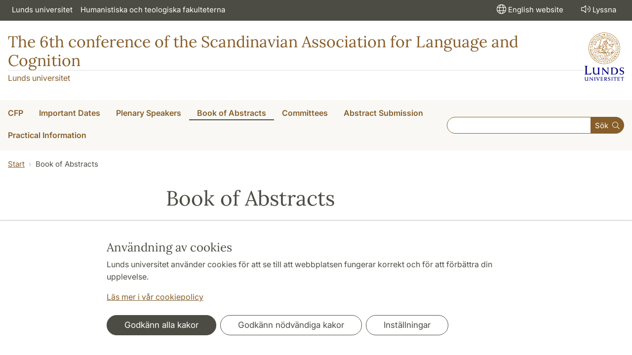

--- FILE ---
content_type: text/html; charset=utf-8
request_url: https://konferens.ht.lu.se/salc6/book-of-abstracts/
body_size: 7064
content:
<!DOCTYPE html>
<html lang="sv">
<head>
    <meta charset="utf-8">

<!-- 
	This website is powered by TYPO3 - inspiring people to share!
	TYPO3 is a free open source Content Management Framework initially created by Kasper Skaarhoj and licensed under GNU/GPL.
	TYPO3 is copyright 1998-2026 of Kasper Skaarhoj. Extensions are copyright of their respective owners.
	Information and contribution at https://typo3.org/
-->

<link rel="icon" href="/_assets/57618afcb0789ce7164b711bb01f73a5/Icons/favicon_lu.ico" type="image/vnd.microsoft.icon">
<title>Book of Abstracts | Konferenser</title>
<meta http-equiv="x-ua-compatible" content="ie=edge">
<meta name="generator" content="TYPO3 CMS">
<meta name="viewport" content="width=device-width, initial-scale=1">
<meta name="robots" content="index,follow">
<meta property="og:title" content="Book of Abstracts">
<meta property="og:image" content="https://konferens.ht.lu.se/_assets/57618afcb0789ce7164b711bb01f73a5/Images/lu-logo-280x280px.png">
<meta name="charset" content="utf-8">


<link rel="stylesheet" href="/typo3temp/assets/css/6d6b87389f0acac33a5e8e54edb91f76.css?1726495197" media="all">
<link rel="stylesheet" href="/_assets/57618afcb0789ce7164b711bb01f73a5/Css/Dist/main.min.css?1764769341" media="all">
<link rel="stylesheet" href="/_assets/57618afcb0789ce7164b711bb01f73a5/Css/Src/ht_package.css?1769156065" media="all">
<link rel="stylesheet" href="/_assets/57618afcb0789ce7164b711bb01f73a5/Css/Dist/jquery.datetimepicker.css?1726485378" media="all">
<link rel="stylesheet" href="/_assets/47aff312a4a5b16d7fe87e204ed4b2ce/Css/ht_solr.css?1726485392" media="all">



<script src="/_assets/57618afcb0789ce7164b711bb01f73a5/JavaScript/encrypt.js?1726485378"></script>


<!-- Google Analytics -->
<script>
if( document.cookie.indexOf('cookie-agreed=') == -1 || document.cookie.split('; ').find(row => row.startsWith('cookie-agreed=')).split('=')[1] == 0) {
    window['ga-disable-' + 'UA-99838699-21'] = true;
} else  {  
    window['ga-disable-' + 'UA-99838699-21'] = false;
}
(function(i,s,o,g,r,a,m){i['GoogleAnalyticsObject']=r;i[r]=i[r]||function(){
(i[r].q=i[r].q||[]).push(arguments)},i[r].l=1*new Date();a=s.createElement(o),
m=s.getElementsByTagName(o)[0];a.async=1;a.src=g;m.parentNode.insertBefore(a,m)
})(window,document,'script','https://www.google-analytics.com/analytics.js','ga');
ga('create', 'UA-99838699-21', 'auto');
ga('set', 'anonymizeIp', true);
ga('send', 'pageview');
</script>
<!-- End Google Analytics --><!-- Google Tag Manager -->

<script>
var cookieConsent=true;
if( document.cookie.indexOf('cookie-agreed=') == -1 || document.cookie.split('; ').find(row => row.startsWith('cookie-agreed=')).split('=')[1] == 0) {
cookieConsent=false;
}
if(cookieConsent){(function(w,d,s,l,i){w[l]=w[l]||[];w[l].push({'gtm.start':
new Date().getTime(),event:'gtm.js'});var f=d.getElementsByTagName(s)[0],
j=d.createElement(s),dl=l!='dataLayer'?'&l='+l:'';j.async=true;j.src=
'https://www.googletagmanager.com/gtm.js?id='+i+dl;f.parentNode.insertBefore(j,f);
})(window,document,'script','dataLayer','GTM-KNLKTRW');}</script><!-- Google tag (gtag.js) -->
<script async src="https://www.googletagmanager.com/gtag/js?id=G-SL59ZWMB9V"></script>
<script>
if(cookieConsent){
window.dataLayer = window.dataLayer || [];
function gtag(){dataLayer.push(arguments);}
gtag('js', new Date());
gtag('config', 'G-SL59ZWMB9V',{'anonymize_ip':true});
}
</script>
<link rel="canonical" href="https://konferens.ht.lu.se/salc6/book-of-abstracts/">

<!-- This site is optimized with the Yoast SEO for TYPO3 plugin - https://yoast.com/typo3-extensions-seo/ -->
<script type="application/ld+json">[{"@context":"https:\/\/www.schema.org","@type":"BreadcrumbList","itemListElement":[{"@type":"ListItem","position":1,"item":{"@id":"https:\/\/konferens.ht.lu.se\/","name":"konferens.ht.lu.se"}},{"@type":"ListItem","position":2,"item":{"@id":"https:\/\/konferens.ht.lu.se\/salc6\/","name":"SALC6"}},{"@type":"ListItem","position":3,"item":{"@id":"https:\/\/konferens.ht.lu.se\/salc6\/book-of-abstracts\/","name":"Book of Abstracts"}}]}]</script>
</head>
<body id="p56073"data-aos-easing="ease" data-aos-duration="400" data-aos-delay="0"><!-- Google Tag Manager (noscript) --><noscript><iframe src="https://www.googletagmanager.com/ns.html?id=GTM-KNLKTRW"
height="0" width="0" style="display:none;visibility:hidden"></iframe></noscript><!-- End Google Tag Manager (noscript) -->
<!--eri-no-index--><div id="skip-link"><a href="#main-content" class="element-invisible element-focusable">Hoppa till huvudinnehåll</a></div><div id="consentContainer" lang="sv" class="position-fixed fixed-bottom"><div class="sv-cookie-consent-banner" data-nosnippet="true" style="position: initial;"><div class="container" aria-live="polite"><h3>Användning av cookies</h3><div class=""><p class="">Lunds universitet använder cookies för att se till att webbplatsen fungerar korrekt och för att förbättra din upplevelse.</p><p class=""><a href="/om-webbplatsen">Läs mer i vår cookiepolicy</a></p></div><div class="row mt-3 varContent"><div class="col"><button type="button" class="btn btn-dark mt-2 me-2 w-100 w-md-auto agree-button">Godkänn alla kakor</button><button type="button" class="btn btn-outline-dark mt-2 me-2 w-100 w-md-auto necessary-button">Godkänn nödvändiga kakor</button><button class="btn btn-outline-dark mt-2 w-100 w-md-auto manage-button">Inställningar</button></div></div></div></div></div><div class="modal fade" id="nav-mobile" tabindex="-1" role="dialog" aria-labelledby="mobileMenu" aria-hidden="true"><div class="modal-dialog my-0 mx-auto" role="document"><div class="modal-content border-0 rounded-0"><div class="modal-header justify-content-end"><button type="button" class="border-0 bg-transparent cursor-pointer lh-0 p-2 nm-2" data-bs-dismiss="modal" aria-controls="nav-mobile" aria-expanded="false" aria-label="Stäng menyn"><span aria-hidden="true"><i class="fal fa-times fa-lg"></i></span></button></div><ul id="mobileMenu" class="mobile-nav mobile-nav-root border-0 nav-collapse font-size-sm nav-undecorated"><li class="mobile-nav-item"><div class="mobile-nav-container"><a href="/salc6/cfp/" class="nav-link">CFP</a></div></li><li class="mobile-nav-item"><div class="mobile-nav-container"><a href="/salc6/important-dates/" class="nav-link">Important Dates</a></div></li><li class="mobile-nav-item"><div class="mobile-nav-container"><a href="/salc6/plenary-speakers/" class="nav-link">Plenary Speakers</a></div></li><li class="mobile-nav-item"><div class="mobile-nav-container"><span class="nav-link active">Book of Abstracts</span></div></li><li class="mobile-nav-item"><div class="mobile-nav-container"><a href="/salc6/committees/" class="nav-link">Committees</a></div></li><li class="mobile-nav-item"><div class="mobile-nav-container"><a href="/salc6/abstract-submission/" class="nav-link">Abstract Submission</a></div></li><li class="mobile-nav-item"><div class="mobile-nav-container"><a href="/salc6/practical-information/" class="nav-link"><span>Practical Information</span></a><a href="#" title="submenu for Practical Information" 
                            class="mobile-nav-toggle collapsed  btn" 
                            data-bs-target="#responsive-link-52496" 
                            data-bs-toggle="collapse" 
                            aria-expanded="false" 
                            aria-controls="responsive-link-52496"
                            role="button"><span class="collapse-show"><i class="fal fa-plus-circle"></i></span><span class="collapse-hide"><i class="fal fa-minus-circle"></i></span></a></div><ul class="mobile-nav collapse " id="responsive-link-52496"><li class="mobile-nav-item"><div class="mobile-nav-container"><a href="/salc6/practical-information/conference-programme/" class="nav-link">Conference Programme</a></div></li><li class="mobile-nav-item"><div class="mobile-nav-container"><a href="/salc6/practical-information/registration-information/" class="nav-link">Registration Information</a></div></li><li class="mobile-nav-item"><div class="mobile-nav-container"><a href="/salc6/practical-information/conference-location/" class="nav-link">Conference Location</a></div></li></ul></li><li class="mobile-nav-item"><div class="mobile-nav-container"><a href="javascript:" onclick="toggleBar();" class="nav-link" data-bapdf="372">
                                Lyssna
                            </a></div></li></ul></div></div></div><header class="header nav-undecorated"><div class="bg-dark d-none d-xl-block"><div class="container-fluid mw-xxl py-0"><nav class="navbar navbar-expand-md navbar-dark bg-dark font-size-sm p-0 text-white"><div class="collapse navbar-collapse" id="navbarSupportedContent"><ul class="shortcut-menu navbar-nav"><li class="nav-item"><a class="nav-link pe-2 nav-undecorated" href="https://www.lu.se/">Lunds universitet</a></li><li class="nav-item"><a class="pl-3 nav-link ps-2 nav-undecorated" href="https://www.ht.lu.se/">Humanistiska och teologiska fakulteterna</a></li></ul><ul class="navbar-nav flex-row ms-auto"></ul><ul class="navbar-nav flex-row ms-5"><li class="nav-item"><a href="/en/" target="_self" class="ms-2 px-3 nav-link nav-undecorated"><i class="fal fa-globe fa-lg p-1"></i><span lang="en" dir="ltr">English website</span></a></li><li class="nav-item"><a class="nav-link px-3 nav-undecorated" href="javascript:" onclick="toggleBar();" title="aktivera talande webb" id="bapluslogo" data-bapdf="372"><i class="fal fa-lg fa-volume p-1"></i>Lyssna
                                </a></li></ul></div></nav></div></div><div class="d-xl-none d-block border-bottom"><div class="row m-0 pb-0"><div class="flex-shrink-1 flex-lg-shrink-0 flex-grow-1 d-flex flex-column justify-content-between h-100 mh-120"><div class="h-lg-auto flex-column justify-content-between align-items-end font-size-sm flex-grow-0"><nav class="nav text-center h-100 h-lg-auto align-items-center nav-undecorated flex-nowrap justify-content-end"><div class="nav-item me-auto mb-2 pt-2 flex"><a class="m-0 p-0" href="https://www.lu.se/"><img src="/_assets/57618afcb0789ce7164b711bb01f73a5/Images/logo-lu-sv-liggande.png?1726485378" alt="lunds universitets logotyp" class="img-fluid"></a></div><div class="nav-item mobile-search-button"><a class="ms-2 p-1 d-block nav-undecorated" 
                                href="#header-search-form" 
                                data-bs-toggle="collapse"
                                aria-controls="header-search-form" aria-expanded="false"
                                aria-label="Visa och dölj sökfält"><i class="fal fa-lg fa-search p-1"></i>Sök
                            </a></div><div class="nav-item d-none d-md-block"><a class="ms-2 p-1 nav-undecorated" id="browse-aloud-desktop" href="javascript:void(0)" onclick="toggleBar();" data-bapdf="372"><i class="fal fa-lg fa-volume p-1"></i>Lyssna
                            </a></div><div class="nav-item d-block d-xl-none"><a href="/en/" target="_self" class="ms-2 p-1 nav-undecorated"><i class="fal fa-globe fa-lg p-1"></i><span lang="en" dir="ltr">English website</span></a></div></nav></div></div></div><div class="header-search-form collapse-xl pb-2 px-2 collapsed collapse" id="header-search-form"><form class="lu-search-box-responsive" autocomplete="off" enctype="multipart/form-data" action="/sok/" method="get" accept-charset="UTF-8"><label id="search-label1" class="search-label" for="header-search-field1">Sök</label><div class="input-group input-group-sm w-100 flex"><input class="form-control form-control-sm flex-grow-1 px-3 py-3" aria-labelledby="search-label1" type="text" id="header-search-field1" name="query" value="" size="60" maxlength="128" /><button class="btn btn-primary" type="submit" id="header-search-button">
        Sök
      </button></div></form></div></div><!-- new end --><div class="container-fluid mw-xxl"><div class="row m-0 py-4"><div class="col p-0"><div class="d-flex justify-content-between align-items-center h-100 text-primary"><div><div class="htPackageSiteTitle"><a href="/salc6" class="nav-undecorated">The 6th conference of the Scandinavian Association for Language and Cognition</a></div><p class="htPackageSiteSubTitle"><a href="https://www.ht.lu.se/">Lunds universitet</a></p></div><div class="header-logo header-logo-institution header-logo-lu flex-grow-1 flex-lg-grow-0 d-none d-xl-block"><a href="https://www.lu.se/"><img src="/_assets/57618afcb0789ce7164b711bb01f73a5/Images/logo_lu_small@1x.png?1726485378" 
                                srcset="/_assets/57618afcb0789ce7164b711bb01f73a5/Images/logo_lu_small@1x.png?1726485378 1x, 
                                /_assets/57618afcb0789ce7164b711bb01f73a5/Images/logo_lu_small@2x.png?1726485378 2x"
                                class="mw-100"
                                alt="lunds universitets logotyp" /></a></div></div></div></div></div><div class="d-none d-xl-block font-size-xl-lg font-weight-light bg-plaster-25"><div class="mw-xxl d-flex container-fluid justify-content-between align-items-center"><nav aria-label="huvudmeny" class="main-menu"><ul class="nav nav-header-main nmx-3"><li class="nav-item"><a class="nav-link text-nowrap nav-undecorated " href="/salc6/cfp/"><span>CFP</span></a></li><li class="nav-item"><a class="nav-link text-nowrap nav-undecorated " href="/salc6/important-dates/"><span>Important Dates</span></a></li><li class="nav-item"><a class="nav-link text-nowrap nav-undecorated " href="/salc6/plenary-speakers/"><span>Plenary Speakers</span></a></li><li class="nav-item"><a class="nav-link text-nowrap nav-undecorated  active" href="/salc6/book-of-abstracts/"><span>Book of Abstracts</span></a></li><li class="nav-item"><a class="nav-link text-nowrap nav-undecorated " href="/salc6/committees/"><span>Committees</span></a></li><li class="nav-item"><a class="nav-link text-nowrap nav-undecorated " href="/salc6/abstract-submission/"><span>Abstract Submission</span></a></li><li class="nav-item dropdown dropdown-hover"><a class="nav-link text-nowrap dropdown-toggle nav-undecorated" 
                                            href="/salc6/practical-information/" id="dropdown-Practical-Information"
                                            aria-haspopup="true"><span>Practical Information</span></a><div class="dropdown-menu font-size-base" aria-labelledby="dropdown-Practical-Information"><a class="dropdown-item nav-undecorated" 
                                                href="/salc6/practical-information/conference-programme/"><span>Conference Programme</span></a><a class="dropdown-item nav-undecorated" 
                                                href="/salc6/practical-information/registration-information/"><span>Registration Information</span></a><a class="dropdown-item nav-undecorated" 
                                                href="/salc6/practical-information/conference-location/"><span>Conference Location</span></a></div></li></ul></nav><form class="flex-xl-grow-1 header-search-container--institution" autocomplete="off" enctype="multipart/form-data" action="/sok/" method="get" accept-charset="UTF-8"><label id="search-label2" class="search-label" for="header-search-field2">Sök</label><div class="input-group input-group-sm w-100 flex"><input class="form-control form-control-sm flex-grow-1 px-3 py-3" aria-labelledby="search-label2" type="text" id="header-search-field2" name="query" value="" size="60" maxlength="" /><button class="btn btn-primary" type="submit" id="header-search-button"><span class="me-2">Sök</span><i class="fal fa-search"></i></button></div></form></div></div><div class="modal fade" id="mm-nav-mobile--item52501" tabindex="-1" role="dialog" aria-labelledby="mm-mobileMenu52501" aria-hidden="true"><div class="modal-dialog my-0 mx-auto" role="document"><div class="modal-content border-0 rounded-0"><div class="modal-header justify-content-end"><button type="button" class="border-0 bg-transparent cursor-pointer lh-0 p-2 nm-2" data-bs-dismiss="modal" aria-controls="mm-nav-mobile--item52501" aria-expanded="false" aria-label="Stäng menyn"><span aria-hidden="true"><i class="fal fa-times fa-lg"></i></span></button></div><ul id="mm-mobileMenu52501" class="mobile-nav mobile-nav-root border-0 nav-collapse font-size-sm nav-undecorated"><li class="mobile-nav-item"><div class="mobile-nav-container"><a href="/salc6/cfp/" class="nav-link">
                                    CFP                                    
                                    <span class="ms-1"><i class="fal fa-chevron-circle-right fa-sm"></i></span></a></div></li></ul></div></div></div><div class="modal fade" id="mm-nav-mobile--item52500" tabindex="-1" role="dialog" aria-labelledby="mm-mobileMenu52500" aria-hidden="true"><div class="modal-dialog my-0 mx-auto" role="document"><div class="modal-content border-0 rounded-0"><div class="modal-header justify-content-end"><button type="button" class="border-0 bg-transparent cursor-pointer lh-0 p-2 nm-2" data-bs-dismiss="modal" aria-controls="mm-nav-mobile--item52500" aria-expanded="false" aria-label="Stäng menyn"><span aria-hidden="true"><i class="fal fa-times fa-lg"></i></span></button></div><ul id="mm-mobileMenu52500" class="mobile-nav mobile-nav-root border-0 nav-collapse font-size-sm nav-undecorated"><li class="mobile-nav-item"><div class="mobile-nav-container"><a href="/salc6/important-dates/" class="nav-link">
                                    Important Dates                                    
                                    <span class="ms-1"><i class="fal fa-chevron-circle-right fa-sm"></i></span></a></div></li></ul></div></div></div><div class="modal fade" id="mm-nav-mobile--item52499" tabindex="-1" role="dialog" aria-labelledby="mm-mobileMenu52499" aria-hidden="true"><div class="modal-dialog my-0 mx-auto" role="document"><div class="modal-content border-0 rounded-0"><div class="modal-header justify-content-end"><button type="button" class="border-0 bg-transparent cursor-pointer lh-0 p-2 nm-2" data-bs-dismiss="modal" aria-controls="mm-nav-mobile--item52499" aria-expanded="false" aria-label="Stäng menyn"><span aria-hidden="true"><i class="fal fa-times fa-lg"></i></span></button></div><ul id="mm-mobileMenu52499" class="mobile-nav mobile-nav-root border-0 nav-collapse font-size-sm nav-undecorated"><li class="mobile-nav-item"><div class="mobile-nav-container"><a href="/salc6/plenary-speakers/" class="nav-link">
                                    Plenary Speakers                                    
                                    <span class="ms-1"><i class="fal fa-chevron-circle-right fa-sm"></i></span></a></div></li></ul></div></div></div><div class="modal fade" id="mm-nav-mobile--item56073" tabindex="-1" role="dialog" aria-labelledby="mm-mobileMenu56073" aria-hidden="true"><div class="modal-dialog my-0 mx-auto" role="document"><div class="modal-content border-0 rounded-0"><div class="modal-header justify-content-end"><button type="button" class="border-0 bg-transparent cursor-pointer lh-0 p-2 nm-2" data-bs-dismiss="modal" aria-controls="mm-nav-mobile--item56073" aria-expanded="false" aria-label="Stäng menyn"><span aria-hidden="true"><i class="fal fa-times fa-lg"></i></span></button></div><ul id="mm-mobileMenu56073" class="mobile-nav mobile-nav-root border-0 nav-collapse font-size-sm nav-undecorated"><li class="mobile-nav-item"><div class="mobile-nav-container"><a href="/salc6/book-of-abstracts/" class="nav-link">
                                    Book of Abstracts                                    
                                    <span class="ms-1"><i class="fal fa-chevron-circle-right fa-sm"></i></span></a></div></li></ul></div></div></div><div class="modal fade" id="mm-nav-mobile--item52498" tabindex="-1" role="dialog" aria-labelledby="mm-mobileMenu52498" aria-hidden="true"><div class="modal-dialog my-0 mx-auto" role="document"><div class="modal-content border-0 rounded-0"><div class="modal-header justify-content-end"><button type="button" class="border-0 bg-transparent cursor-pointer lh-0 p-2 nm-2" data-bs-dismiss="modal" aria-controls="mm-nav-mobile--item52498" aria-expanded="false" aria-label="Stäng menyn"><span aria-hidden="true"><i class="fal fa-times fa-lg"></i></span></button></div><ul id="mm-mobileMenu52498" class="mobile-nav mobile-nav-root border-0 nav-collapse font-size-sm nav-undecorated"><li class="mobile-nav-item"><div class="mobile-nav-container"><a href="/salc6/committees/" class="nav-link">
                                    Committees                                    
                                    <span class="ms-1"><i class="fal fa-chevron-circle-right fa-sm"></i></span></a></div></li></ul></div></div></div><div class="modal fade" id="mm-nav-mobile--item54139" tabindex="-1" role="dialog" aria-labelledby="mm-mobileMenu54139" aria-hidden="true"><div class="modal-dialog my-0 mx-auto" role="document"><div class="modal-content border-0 rounded-0"><div class="modal-header justify-content-end"><button type="button" class="border-0 bg-transparent cursor-pointer lh-0 p-2 nm-2" data-bs-dismiss="modal" aria-controls="mm-nav-mobile--item54139" aria-expanded="false" aria-label="Stäng menyn"><span aria-hidden="true"><i class="fal fa-times fa-lg"></i></span></button></div><ul id="mm-mobileMenu54139" class="mobile-nav mobile-nav-root border-0 nav-collapse font-size-sm nav-undecorated"><li class="mobile-nav-item"><div class="mobile-nav-container"><a href="/salc6/abstract-submission/" class="nav-link">
                                    Abstract Submission                                    
                                    <span class="ms-1"><i class="fal fa-chevron-circle-right fa-sm"></i></span></a></div></li></ul></div></div></div><div class="modal fade" id="mm-nav-mobile--item52496" tabindex="-1" role="dialog" aria-labelledby="mm-mobileMenu52496" aria-hidden="true"><div class="modal-dialog my-0 mx-auto" role="document"><div class="modal-content border-0 rounded-0"><div class="modal-header justify-content-end"><button type="button" class="border-0 bg-transparent cursor-pointer lh-0 p-2 nm-2" data-bs-dismiss="modal" aria-controls="mm-nav-mobile--item52496" aria-expanded="false" aria-label="Stäng menyn"><span aria-hidden="true"><i class="fal fa-times fa-lg"></i></span></button></div><ul id="mm-mobileMenu52496" class="mobile-nav mobile-nav-root border-0 nav-collapse font-size-sm nav-undecorated"><li class="mobile-nav-item"><div class="mobile-nav-container"><a href="/salc6/practical-information/" class="nav-link">
                                    Practical Information                                    
                                    <span class="ms-1"><i class="fal fa-chevron-circle-right fa-sm"></i></span></a></div><ul class="mobile-nav collapse show"><li class="mobile-nav-item"><div class="mobile-nav-container"><a href="/salc6/practical-information/conference-programme/" class="nav-link">Conference Programme</a></div></li><li class="mobile-nav-item"><div class="mobile-nav-container"><a href="/salc6/practical-information/registration-information/" class="nav-link">Registration Information</a></div></li><li class="mobile-nav-item"><div class="mobile-nav-container"><a href="/salc6/practical-information/conference-location/" class="nav-link">Conference Location</a></div></li></ul></li></ul></div></div></div><div class="mobile-nav-bar font-size-sm font-size-sm-base d-xl-none border-bottom"><nav class="nav ms-2 flex-grow-1" aria-label="Meny"><div class="nav-item"><a href="#mm-nav-mobile--item52501" class="nav-link px-2" data-bs-toggle="modal" aria-controls="mm-nav-mobile--item52501" aria-expanded="false" aria-label="Visa meny - CFP">
                        CFP
                    </a></div><div class="nav-item"><a href="#mm-nav-mobile--item52500" class="nav-link px-2" data-bs-toggle="modal" aria-controls="mm-nav-mobile--item52500" aria-expanded="false" aria-label="Visa meny - Important Dates">
                        Important Dates
                    </a></div><div class="nav-item"><a href="#mm-nav-mobile--item52499" class="nav-link px-2" data-bs-toggle="modal" aria-controls="mm-nav-mobile--item52499" aria-expanded="false" aria-label="Visa meny - Plenary Speakers">
                        Plenary Speakers
                    </a></div><div class="nav-item active"><a href="#mm-nav-mobile--item56073" class="nav-link px-2" data-bs-toggle="modal" aria-controls="mm-nav-mobile--item56073" aria-expanded="false" aria-label="Visa meny - Book of Abstracts">
                        Book of Abstracts
                    </a></div><div class="nav-item"><a href="#mm-nav-mobile--item52498" class="nav-link px-2" data-bs-toggle="modal" aria-controls="mm-nav-mobile--item52498" aria-expanded="false" aria-label="Visa meny - Committees">
                        Committees
                    </a></div><div class="nav-item"><a href="#mm-nav-mobile--item54139" class="nav-link px-2" data-bs-toggle="modal" aria-controls="mm-nav-mobile--item54139" aria-expanded="false" aria-label="Visa meny - Abstract Submission">
                        Abstract Submission
                    </a></div><div class="nav-item"><a href="#mm-nav-mobile--item52496" class="nav-link px-2" data-bs-toggle="modal" aria-controls="mm-nav-mobile--item52496" aria-expanded="false" aria-label="Visa meny - Practical Information">
                        Practical Information
                    </a></div></nav><nav class="nav" aria-label="Mer"><div class="nav-item"><button class="btn nav-link rounded-0 border-0" data-bs-target="#nav-mobile" data-bs-toggle="modal" aria-controls="nav-mobile" aria-expanded="false"><i class="fal fa-bars"></i> Mer
                </button></div></nav></div></header><!--/eri-no-index--><!--eri-no-index--><div class="container-fluid mw-xxl mt-3 mb-5"><nav aria-label="breadcrumb"><ol class="breadcrumb m-0 p-0 mb-0 font-size-sm bg-transparent"><li class="breadcrumb-item mb-0"><a href="/salc6" title="start">Start</a></li><li class="breadcrumb-item text-truncate mb-0 active" aria-current="page">Book of Abstracts</li></ol></nav></div><main class="main"><div class="container-fluid mw-xxl"><div class="row"><div id="subnavigation" class="d-none d-xl-block col-xl-3 collapse mb-6"></div><div class="col-12 col-xl-9 mb-6 mb-xl-0"><div class="row"><!--/eri-no-index--><!--TYPO3SEARCH_begin--><div class="htPackageContent col-12 col-lg-8 mb-6 mb-lg-0"><a id="main-content"></a><article><div><h1 id="pageTitle">Book of Abstracts</h1></div><ul id="c189773" class="ce-uploads"><li><div><a href="/fileadmin/_migrated/content_uploads/Book_of_abstracts_FINAL_with_SC___OC.pdf" ><span class="ce-uploads-fileName">Book_of_abstracts_FINAL_with_SC___OC.pdf</span></a></div></li></ul></article></div><div class="htPackageContent col-12 col-lg-4"></div><!--TYPO3SEARCH_end--></div><div class="row"><div class="col-12 col-lg-8"><div class="border-top border-dark pt-3 pb-4 mt-5">
                                    Sidansvarig:&nbsp;<a href="#" data-mailto-token="hvdgoj5doVco9gp9nz" data-mailto-vector="-5">it<span class="testconvert1"></span>ht.lu<span class="testconvert2"></span>se</a>&nbsp;&#124;&nbsp;2017-04-19
                                </div></div></div></div></div></div></main><!--eri-no-index--><footer class="footer text-white"><div class="bg-dark text-dark-25 overflow-x-hidden"><div class="container my-0 mx-auto px-2"><div class="row justify-content-center border-bottom border-white mx-1 mx-lg-0 pb-4 nav-collapse font-size-sm mx-0 mx-lg-auto"><div class="col-lg"><div class="nav-footer mb-3 mb-lg-4"><h1 class="footerTitle"><a href="#dark-htfak" class="text-uppercase font-weight-normal no-events-lg nav-undecorated nav-link collapsed d-flex justify-content-between p-0" 
                                data-bs-toggle="collapse" aria-expanded="false" aria-controls="dark-htfak">
                                Humanistiska och teologiska fakulteterna
                                <div class="text-dark-25 d-lg-none"><span class="collapse-show"><i class="fal fa-chevron-down"></i></span><span class="collapse-hide"><i class="fal fa-chevron-up"></i></span></div></a></h1><div class="collapse collapse-lg" id="dark-htfak"><ul class="nav flex-column"><li class="nav-item"><a href="https://www.ht.lu.se/om-fakulteterna/ledning-och-organisation/" class="nav-link py-2 py-lg-1 px-0">Ledning och organisation</a></li><li class="nav-item"><a href="https://www.htbibl.lu.se/" class="nav-link py-2 py-lg-1 px-0">HT-biblioteken</a></li><li class="nav-item"><a href="https://www.ht.lu.se/om-fakulteterna/ledning-och-organisation/enheter/it-enheten/" class="nav-link py-2 py-lg-1 px-0">IT-enheten</a></li><li class="nav-item"><a href="https://www.humlab.lu.se/sv/" class="nav-link py-2 py-lg-1 px-0">Humanistlaboratoriet</a></li><li class="nav-item"><a href="https://www.folklivsarkivet.lu.se/" class="nav-link py-2 py-lg-1 px-0">Folklivsarkivet med Skånes musiksamlingar</a></li><li class="nav-item"><a href="https://www.lunduniversitypress.lu.se/sv/" class="nav-link py-2 py-lg-1 px-0"><span lang="en" dir="ltr">Lund University Press</span></a></li></ul></div></div></div><div class="col-lg"><div class="nav-footer mb-3 mb-lg-4"><h1 class="footerTitle"><a href="#dark-institutioner" class="text-uppercase font-weight-normal no-events-lg nav-undecorated nav-link collapsed d-flex justify-content-between p-0" 
                                data-bs-toggle="collapse" aria-expanded="false" aria-controls="dark-institutioner">
                                Institutioner
                                <div class="text-dark-25 d-lg-none"><span class="collapse-show"><i class="fal fa-chevron-down"></i></span><span class="collapse-hide"><i class="fal fa-chevron-up"></i></span></div></a></h1><div class="collapse collapse-lg" id="dark-institutioner"><ul class="nav flex-column"><li class="nav-item"><a href="https://www.ark.lu.se/" class="nav-link py-2 py-lg-1 px-0">Institutionen för arkeologi och antikens historia</a></li><li class="nav-item"><a href="https://www.fil.lu.se/" class="nav-link py-2 py-lg-1 px-0">Filosofiska institutionen</a></li><li class="nav-item"><a href="https://www.historiska.lu.se/" class="nav-link py-2 py-lg-1 px-0">Historiska institutionen</a></li><li class="nav-item"><a href="https://www.kultur.lu.se/" class="nav-link py-2 py-lg-1 px-0">Institutionen för kulturvetenskaper</a></li><li class="nav-item"><a href="https://www.sol.lu.se/" class="nav-link py-2 py-lg-1 px-0">Språk- och litteraturcentrum (SOL)</a></li><li class="nav-item"><a href="https://www.ctr.lu.se/" class="nav-link py-2 py-lg-1 px-0">Centrum för teologi och religionsvetenskap (CTR)</a></li><li class="nav-item"><a href="https://www.uvet.lu.se/" class="nav-link py-2 py-lg-1 px-0">Institutionen för utbildningsvetenskap</a></li></ul></div></div></div></div></div></div><div class="container py-2"><div class="row pt-1"><div class="col-12 col-lg-4 mb-5 text-center text-lg-left"><a href="https://www.ht.lu.se/"><img src="/Images/logo_ht_footer@1x.png" srcset="/Images/logo_ht_footer@1x.png 1x, /Images/logo_ht_footer@2x.png 2x" alt="humanistiska och teologiska fakulteternas logotyp" class=" footer-logo"></a></div><div class="col-12 col-sm-6 col-md-3 offset-md-3 offset-lg-0 col-lg-4 mb-5"><h1 class="footerTitleBold mb-1">Kontakta oss</h1><p>Humanistiska och teologiska fakulteterna<br/>LUX, Lunds universitet<br/>Box 192<br/>221 00 LUND<br>046-222 00 00 (vxl)<br/><a class="text-white" href="#" data-mailto-token="hvdgoj5fvingdcoVfvingdco9gp9nz" data-mailto-vector="-5">kansliht<span class="testconvert1"></span>kansliht.lu<span class="testconvert2"></span>se</a></p></div><div class="col-12 col-sm-6 col-md-3 col-lg-4 mb-5"><h1 class="footerTitleBold mb-1">Genvägar</h1><div class="nav nav-list flex-column shortcuts"><a class="nav-link text-white py-1 px-0" href="/om-webbplatsen/">Om webbplatsen och cookies</a><a class="nav-link text-white py-1 px-0" href="https://www.lu.se/om-universitetet/kontakta-oss/behandling-av-personuppgifter-vid-lunds-universitet">Behandling av personuppgifter</a><a class="nav-link text-white py-1 px-0" href="/tillganglighetsredogorelse/">Tillgänglighetsredogörelse</a></div></div></div></div><div class="bg-darker py-5 "><div class="container"><div class="row"><div class="col-12 d-flex justify-content-center"><div class="d-inline-block"><h1 class="footerTitleBold mb-4">Samarbeten och nätverk</h1><div class="nav nav-partners align-items-center justify-content-center flex-row nmx-5"><a href="https://www.leru.org/" class="nav-link p-0 mb-3 mx-5"><img src="/_assets/57618afcb0789ce7164b711bb01f73a5/Images/leru.png?1726485378" alt="leru logo" class=" footer-partner"></a><a href="https://www.universitas21.com/" class="nav-link p-0 mb-3 mx-5"><img src="/_assets/57618afcb0789ce7164b711bb01f73a5/Images/u21.png?1726485378" alt="u21 logo" class=" footer-partner"></a></div></div></div></div></div></div></footer><button class="btn back-to-top px-2" type="button" id="backToTop"><i class="fas fa-2x align-middle mr-2 me-2 fa-chevron-circle-up"></i><span class="d-none d-md-inline-block">
                Hela vägen upp
            </span></button><!--/eri-no-index-->
<script src="/_assets/57618afcb0789ce7164b711bb01f73a5/JavaScript/Dist/bootstrap.min.js?1726485378"></script>
<script src="/_assets/57618afcb0789ce7164b711bb01f73a5/JavaScript/Dist/main.min.js?1726485378"></script>
<script src="/_assets/57618afcb0789ce7164b711bb01f73a5/JavaScript/Dist/jquery.rwdImageMaps.min.js?1726485378"></script>
<script src="/_assets/57618afcb0789ce7164b711bb01f73a5/JavaScript/ht_package.js?1764769341"></script>
<script src="/_assets/948410ace0dfa9ad00627133d9ca8a23/JavaScript/Powermail/Form.min.js?1760518764" defer="defer"></script>
<script async="async" src="/typo3temp/assets/js/7f6f4007061a3385249e7e32f51dfafe.js?1760944628"></script>

<script src="https://www.browsealoud.com/plus/scripts/3.1.0/ba.js" crossorigin="anonymous" integrity="sha256-VCrJcQdV3IbbIVjmUyF7DnCqBbWD1BcZ/1sda2KWeFc= sha384-k2OQFn+wNFrKjU9HiaHAcHlEvLbfsVfvOnpmKBGWVBrpmGaIleDNHnnCJO4z2Y2H sha512-gxDfysgvGhVPSHDTieJ/8AlcIEjFbF3MdUgZZL2M5GXXDdIXCcX0CpH7Dh6jsHLOLOjRzTFdXASWZtxO+eMgyQ=="></script>
</body>
</html>